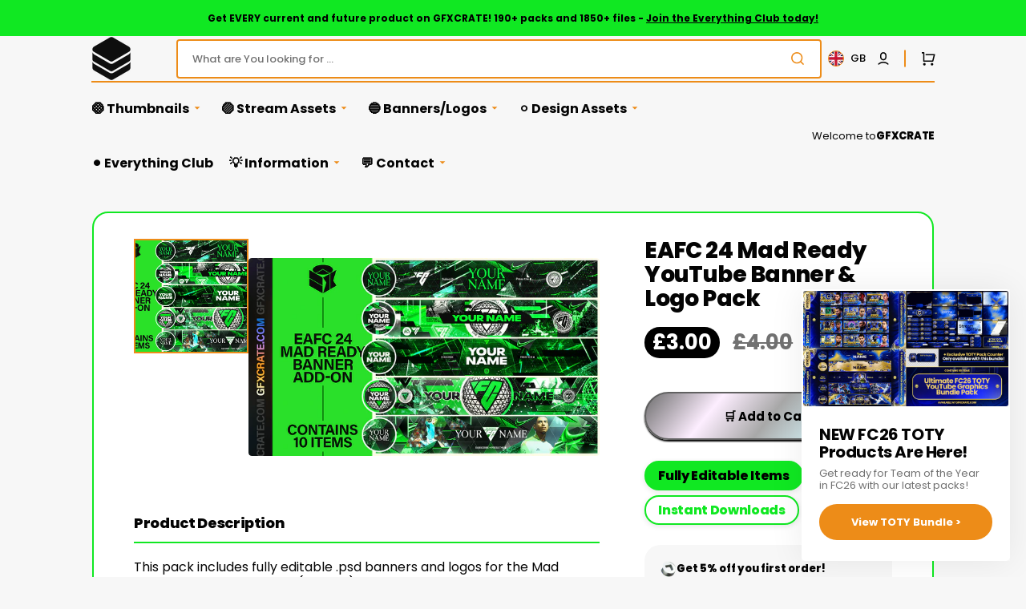

--- FILE ---
content_type: text/css
request_url: https://gfxcrate.com/cdn/shop/t/17/assets/section-collapsible-content.css?v=54710955259895206031711647255
body_size: -276
content:
.collapsible-content__top{max-width:44rem}.collapsible-content__heading{margin:0}.collapsible-content__text{font-size:1.6rem;line-height:1.3;color:rgb(var(--color-foreground-secondary));margin-top:.8rem}.collapsible-content__items{margin-top:2rem}@media (min-width: 750px){.collapsible-content__items{margin-top:4rem}}.collapsible-content__item{border-bottom:.2rem solid rgb(var(--color-border))}.collapsible-content__item:first-child{border-top:.2rem solid rgb(var(--color-border))}.collapsible-content__item:hover .collapsible-content__question{color:rgb(var(--color-accent))}.collapsible-content__item.active .collapsible-content__icon svg{transform:rotate(270deg)}.collapsible-content__toggle{display:flex;align-items:center;justify-content:space-between;padding:1rem 0;cursor:pointer}@media (min-width: 750px){.collapsible-content__toggle{padding:2rem 0}}.collapsible-content__toggle-group{display:flex;align-items:center}.collapsible-content__question{margin:0;transition:var(--duration-default)}.collapsible-content__digit,.collapsible-content__icon{display:flex;align-items:center;justify-content:center;border-radius:50%;background-color:rgb(var(--color-background-card))}.collapsible-content__digit{width:3rem;height:3rem;font-size:1.4rem;font-weight:500;margin-right:.8rem;color:rgb(var(--color-button))}@media (min-width: 750px){.collapsible-content__digit{width:4.7rem;height:4.7rem;font-size:1.6rem;margin-right:1.6rem}}.collapsible-content__icon{width:3rem;height:3rem}@media (min-width: 750px){.collapsible-content__icon{width:4rem;height:4rem}}.collapsible-content__icon svg{width:2.1rem;height:2.1rem;color:rgb(var(--color-button));transform:rotate(90deg);transition:var(--duration-default)}.collapsible-content__answer{display:none;border-top:.2rem solid rgb(var(--color-border));padding:2.4rem 0}@media (min-width: 990px){.collapsible-content__answer{padding:2.4rem 6.3rem}}.collapsible-content__answer-inner{max-width:90.3rem;font-size:1.4rem;line-height:1.3;color:rgb(var(--color-foreground-title))}@media (min-width: 750px){.collapsible-content__answer-inner{font-size:1.6rem}}.collapsible-content__answer-inner p{margin:0}
/*# sourceMappingURL=/cdn/shop/t/17/assets/section-collapsible-content.css.map?v=54710955259895206031711647255 */


--- FILE ---
content_type: text/css
request_url: https://gfxcrate.com/cdn/shop/t/17/assets/section-popular-products.css?v=82275076261853476611711647255
body_size: -163
content:
.popular-products__heading{margin:0}.popular-products__wrapper{display:grid;gap:.8rem;margin-top:1.6rem}@media screen and (min-width: 576px){.popular-products__wrapper--2,.popular-products__wrapper--3,.popular-products__wrapper--4{grid-template-columns:repeat(2,1fr)}}@media screen and (min-width: 1200px){.popular-products__wrapper--3,.popular-products__wrapper--4{grid-template-columns:repeat(3,1fr)}}@media screen and (min-width: 1360px){.popular-products__wrapper--4{grid-template-columns:repeat(4,1fr)}}.popular-products__item{display:none;border-radius:.6rem;background-color:rgb(var(--color-background-card))}.popular-products__item.show{display:block}.popular-products__item .card-horizontal-wrapper{height:100%;background:none}.popular-products__item .card-horizontal__information{flex-direction:row;align-items:center;gap:.8rem 1.6rem}.popular-products__item .card-horizontal__information .subtitle{color:rgb(var(--color-foreground-secondary))}.popular-products__item .card-horizontal__information .subtitle{margin-bottom:.4rem}.popular-products__item .price dd:not(:last-child){margin:0}.popular-products__item_placeholder{padding:1.6rem 2rem;background-color:rgb(var(--color-background-card))}@media screen and (min-width: 1200px){.popular-products__item_placeholder{padding:2rem 4rem}}.popular-products__item_placeholder .card-wrapper{display:flex;flex-direction:column;column-gap:1.6rem}@media screen and (min-width: 576px){.popular-products__item_placeholder .card-wrapper{flex-direction:row;align-items:center}}.popular-products__item_placeholder .card--product{width:6rem;flex:0 1 6rem;margin-top:auto;margin-bottom:auto}.popular-products__item_placeholder .card-information{padding:0;flex:1}.popular-products__item_placeholder .card-information__wrapper{flex-direction:row;flex-wrap:wrap;justify-content:space-between;gap:1.6rem}.popular-products__item_placeholder .subtitle{font-size:1rem;margin-top:0;margin-bottom:.4rem;color:rgb(var(--color-foreground-secondary))}.popular-products__item_placeholder .price__sale .price-item--sale,.popular-products__item_placeholder .price-item--regular{color:rgb(var(--color-foreground))}.filters{display:flex;flex-wrap:wrap;gap:.8rem;margin:0;padding:0;margin-top:3.2rem;list-style:none}.filters__item{display:block;padding:.8em 1.6rem;font-family:var(--font-button-family);font-weight:var(--font-button-weight);font-style:var(--font-button-style);font-size:1.3rem;line-height:1.5;text-decoration:none;color:rgb(var(--color-button-secondary-text));border-radius:.4rem;border:.2rem solid rgb(var(--color-button-secondary));transition:border-color var(--duration-default)}.filters__item_active,.filters__item:hover{border-color:rgb(var(--color-button))}
/*# sourceMappingURL=/cdn/shop/t/17/assets/section-popular-products.css.map?v=82275076261853476611711647255 */


--- FILE ---
content_type: text/javascript; charset=utf-8
request_url: https://gfxcrate.com/products/mrbanners.js
body_size: 600
content:
{"id":8106028695810,"title":"EAFC 24 Mad Ready YouTube Banner \u0026 Logo Pack","handle":"mrbanners","description":"\u003cp\u003e\u003cstrong data-mce-fragment=\"1\"\u003e\u003c\/strong\u003eThis pack includes fully editable .psd banners and logos for the Mad Ready promo on EAFC 24 (FIFA 24)!\u003c\/p\u003e\n\u003cp data-mce-fragment=\"1\"\u003eGet your channel ready \u003cspan data-mce-fragment=\"1\"\u003efor the Mad Ready promo \u003c\/span\u003ewith these professional-looking banners for EAFC 24! You can also edit all of them as much as you want to switch them up and make them truly yours! Comes with matching logos to get that full channel look!\u003c\/p\u003e\n\u003cp data-mce-fragment=\"1\"\u003eThe pack includes \u003cstrong\u003efully editable .PSD files\u003c\/strong\u003e\u003cspan\u003e \u003c\/span\u003emeaning you can make as many changes as you want with the completely original file and layers for each banner or logo!\u003c\/p\u003e\n\u003cp\u003e \u003c\/p\u003e","published_at":"2023-09-07T19:20:58+01:00","created_at":"2023-08-23T16:54:27+01:00","vendor":"GFXCRATE","type":"","tags":["fc24banneraddon"],"price":300,"price_min":300,"price_max":300,"available":true,"price_varies":false,"compare_at_price":400,"compare_at_price_min":400,"compare_at_price_max":400,"compare_at_price_varies":false,"variants":[{"id":43856055042306,"title":"Default Title","option1":"Default Title","option2":null,"option3":null,"sku":"","requires_shipping":false,"taxable":false,"featured_image":null,"available":true,"name":"EAFC 24 Mad Ready YouTube Banner \u0026 Logo Pack","public_title":null,"options":["Default Title"],"price":300,"weight":0,"compare_at_price":400,"inventory_management":null,"barcode":"","requires_selling_plan":false,"selling_plan_allocations":[]}],"images":["\/\/cdn.shopify.com\/s\/files\/1\/0600\/3497\/3954\/files\/EAFC24NikeBannerPack.png?v=1707618943"],"featured_image":"\/\/cdn.shopify.com\/s\/files\/1\/0600\/3497\/3954\/files\/EAFC24NikeBannerPack.png?v=1707618943","options":[{"name":"Title","position":1,"values":["Default Title"]}],"url":"\/products\/mrbanners","media":[{"alt":"EAFC 24 Mad Ready YouTube Banner \u0026 Logo Pack - GFXCRATE","id":31999897764098,"position":1,"preview_image":{"aspect_ratio":1.778,"height":1080,"width":1920,"src":"https:\/\/cdn.shopify.com\/s\/files\/1\/0600\/3497\/3954\/files\/EAFC24NikeBannerPack.png?v=1707618943"},"aspect_ratio":1.778,"height":1080,"media_type":"image","src":"https:\/\/cdn.shopify.com\/s\/files\/1\/0600\/3497\/3954\/files\/EAFC24NikeBannerPack.png?v=1707618943","width":1920}],"requires_selling_plan":false,"selling_plan_groups":[]}

--- FILE ---
content_type: text/javascript
request_url: https://gfxcrate.com/cdn/shop/t/17/assets/popular-products.js?v=123272586401927260321711647255
body_size: -332
content:
(function(){const productsFilters=section=>{let sectionPopularProducts;document.currentScript?sectionPopularProducts=document.currentScript.parentElement:sectionPopularProducts=section;const products=sectionPopularProducts.querySelectorAll(".collection-popular-card"),limit=sectionPopularProducts.querySelector(".popular-products__wrapper").dataset.limit,filters=sectionPopularProducts.querySelectorAll(".filters__item");filters.forEach(item=>{item.addEventListener("click",event=>{const filterTarget=item.dataset.filterTarget;filters.forEach(element=>{element.classList.remove("filters__item_active")}),item.classList.add("filters__item_active");let i=0;products.forEach(element=>{element.classList.remove("show")}),products.forEach(element=>{let productFilter=JSON.parse(element.dataset.filter);if(i<limit){let flag=!1;for(let index=0;index<productFilter.length;index++)if(productFilter[index]==filterTarget||filterTarget=="all"){element.classList.add("show"),flag=!0,i++;break}flag||element.classList.remove("show")}})})})};productsFilters(),document.addEventListener("shopify:section:load",function(section){productsFilters(section.target)})})();
//# sourceMappingURL=/cdn/shop/t/17/assets/popular-products.js.map?v=123272586401927260321711647255
